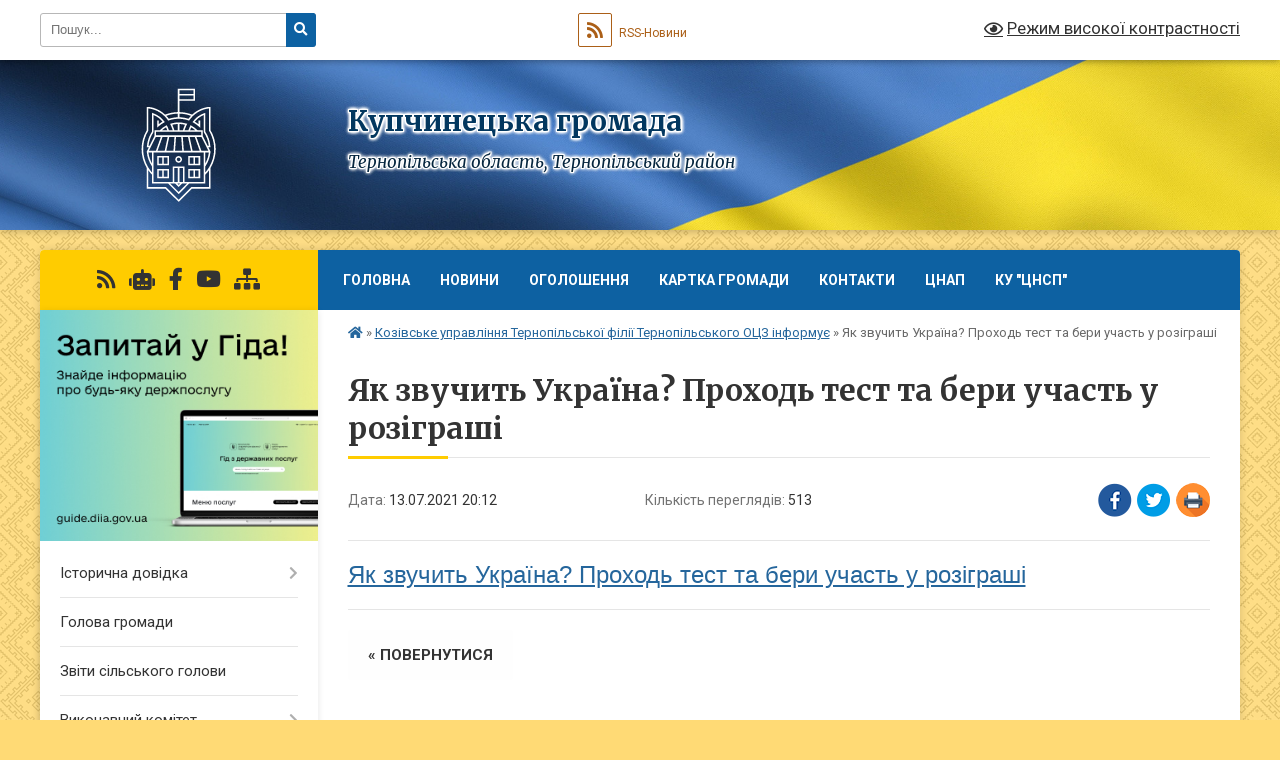

--- FILE ---
content_type: text/html; charset=UTF-8
request_url: https://kup.gov.ua/news/1626196605/
body_size: 15202
content:
<!DOCTYPE html>
<html lang="uk">
<head>
	<!--[if IE]><meta http-equiv="X-UA-Compatible" content="IE=edge"><![endif]-->
	<meta charset="utf-8">
	<meta name="viewport" content="width=device-width, initial-scale=1">
	<!--[if IE]><script>
		document.createElement('header');
		document.createElement('nav');
		document.createElement('main');
		document.createElement('section');
		document.createElement('article');
		document.createElement('aside');
		document.createElement('footer');
		document.createElement('figure');
		document.createElement('figcaption');
	</script><![endif]-->
	<title>Як звучить Україна? Проходь тест та бери участь у розіграші | Купчинецька громада</title>
	<meta name="description" content=". Як звучить Україна? Проходь тест та бери участь у розіграші">
	<meta name="keywords" content="Як, звучить, Україна?, Проходь, тест, та, бери, участь, у, розіграші, |, Купчинецька, громада">

	
		<meta property="og:image" content="https://rada.info/upload/gerb/kozovskiy-rayon.png">
	<meta property="og:image:width" content="145">
	<meta property="og:image:height" content="145">
			<meta property="og:title" content="Як звучить Україна? Проходь тест та бери участь у розіграші">
			<meta property="og:description" content="
Як звучить Україна? Проходь тест та бери участь у розіграші">
			<meta property="og:type" content="article">
	<meta property="og:url" content="https://kup.gov.ua/news/1626196605/">
		
		<link rel="apple-touch-icon" sizes="57x57" href="https://gromada.org.ua/apple-icon-57x57.png">
	<link rel="apple-touch-icon" sizes="60x60" href="https://gromada.org.ua/apple-icon-60x60.png">
	<link rel="apple-touch-icon" sizes="72x72" href="https://gromada.org.ua/apple-icon-72x72.png">
	<link rel="apple-touch-icon" sizes="76x76" href="https://gromada.org.ua/apple-icon-76x76.png">
	<link rel="apple-touch-icon" sizes="114x114" href="https://gromada.org.ua/apple-icon-114x114.png">
	<link rel="apple-touch-icon" sizes="120x120" href="https://gromada.org.ua/apple-icon-120x120.png">
	<link rel="apple-touch-icon" sizes="144x144" href="https://gromada.org.ua/apple-icon-144x144.png">
	<link rel="apple-touch-icon" sizes="152x152" href="https://gromada.org.ua/apple-icon-152x152.png">
	<link rel="apple-touch-icon" sizes="180x180" href="https://gromada.org.ua/apple-icon-180x180.png">
	<link rel="icon" type="image/png" sizes="192x192"  href="https://gromada.org.ua/android-icon-192x192.png">
	<link rel="icon" type="image/png" sizes="32x32" href="https://gromada.org.ua/favicon-32x32.png">
	<link rel="icon" type="image/png" sizes="96x96" href="https://gromada.org.ua/favicon-96x96.png">
	<link rel="icon" type="image/png" sizes="16x16" href="https://gromada.org.ua/favicon-16x16.png">
	<link rel="manifest" href="https://gromada.org.ua/manifest.json">
	<meta name="msapplication-TileColor" content="#ffffff">
	<meta name="msapplication-TileImage" content="https://gromada.org.ua/ms-icon-144x144.png">
	<meta name="theme-color" content="#ffffff">
	
	
		<meta name="robots" content="">
	
	<link rel="preconnect" href="https://fonts.googleapis.com">
	<link rel="preconnect" href="https://fonts.gstatic.com" crossorigin>
	<link href="https://fonts.googleapis.com/css?family=Merriweather:400i,700|Roboto:400,400i,700,700i&amp;subset=cyrillic-ext" rel="stylesheet">

    <link rel="preload" href="https://cdnjs.cloudflare.com/ajax/libs/font-awesome/5.9.0/css/all.min.css" as="style">
	<link rel="stylesheet" href="https://cdnjs.cloudflare.com/ajax/libs/font-awesome/5.9.0/css/all.min.css" integrity="sha512-q3eWabyZPc1XTCmF+8/LuE1ozpg5xxn7iO89yfSOd5/oKvyqLngoNGsx8jq92Y8eXJ/IRxQbEC+FGSYxtk2oiw==" crossorigin="anonymous" referrerpolicy="no-referrer" />
	
	
    <link rel="preload" href="//gromada.org.ua/themes/ukraine/css/styles_vip.css?v=3.38" as="style">
	<link rel="stylesheet" href="//gromada.org.ua/themes/ukraine/css/styles_vip.css?v=3.38">
	
	<link rel="stylesheet" href="//gromada.org.ua/themes/ukraine/css/48447/theme_vip.css?v=1769055949">
	
		<!--[if lt IE 9]>
	<script src="https://oss.maxcdn.com/html5shiv/3.7.2/html5shiv.min.js"></script>
	<script src="https://oss.maxcdn.com/respond/1.4.2/respond.min.js"></script>
	<![endif]-->
	<!--[if gte IE 9]>
	<style type="text/css">
		.gradient { filter: none; }
	</style>
	<![endif]-->

</head>
<body class="">

	<a href="#top_menu" class="skip-link link" aria-label="Перейти до головного меню (Alt+1)" accesskey="1">Перейти до головного меню (Alt+1)</a>
	<a href="#left_menu" class="skip-link link" aria-label="Перейти до бічного меню (Alt+2)" accesskey="2">Перейти до бічного меню (Alt+2)</a>
    <a href="#main_content" class="skip-link link" aria-label="Перейти до головного вмісту (Alt+3)" accesskey="3">Перейти до текстового вмісту (Alt+3)</a>

	

		<div id="all_screen">

						<section class="search_menu">
				<div class="wrap">
					<div class="row">
						<div class="grid-25 fl">
							<form action="https://kup.gov.ua/search/" class="search">
								<input type="text" name="q" value="" placeholder="Пошук..." aria-label="Введіть пошукову фразу" required>
								<button type="submit" name="search" value="y" aria-label="Натисніть, щоб здійснити пошук"><i class="fa fa-search"></i></button>
							</form>
							<a id="alt_version_eye" href="#" title="Режим високої контрастності" onclick="return set_special('7d13582d4c880ef18cbdc628cbf04ea4f806c54e');"><i class="far fa-eye"></i></a>
						</div>
						<div class="grid-75">
							<div class="row">
								<div class="grid-25" style="padding-top: 13px;">
									<div id="google_translate_element"></div>
								</div>
								<div class="grid-25" style="padding-top: 13px;">
									<a href="https://gromada.org.ua/rss/48447/" class="rss" title="RSS-стрічка"><span><i class="fa fa-rss"></i></span> RSS-Новини</a>
								</div>
								<div class="grid-50 alt_version_block">

									<div class="alt_version">
										<a href="#" class="set_special_version" onclick="return set_special('7d13582d4c880ef18cbdc628cbf04ea4f806c54e');"><i class="far fa-eye"></i> Режим високої контрастності</a>
									</div>

								</div>
								<div class="clearfix"></div>
							</div>
						</div>
						<div class="clearfix"></div>
					</div>
				</div>
			</section>
			
			<header>
				<div class="wrap">
					<div class="row">

						<div class="grid-25 logo fl">
							<a href="https://kup.gov.ua/" id="logo">
								<img class="svg" src="//gromada.org.ua/themes/ukraine/img/logo.svg" alt="Купчинецька - ">
							</a>
						</div>
						<div class="grid-75 title fr">
							<div class="slogan_1">Купчинецька громада</div>
							<div class="slogan_2">Тернопільська область, Тернопільський район</div>
						</div>
						<div class="clearfix"></div>

					</div>
					
										
				</div>
			</header>

			<div class="wrap">
				<section class="middle_block">

					<div class="row">
						<div class="grid-75 fr">
							<nav class="main_menu" id="top_menu">
								<ul>
																		<li class="">
										<a href="https://kup.gov.ua/main/">Головна</a>
																													</li>
																		<li class="">
										<a href="https://kup.gov.ua/news/">Новини</a>
																													</li>
																		<li class="">
										<a href="https://kup.gov.ua/ogoloshennya-16-44-04-22-03-2019/">Оголошення</a>
																													</li>
																		<li class="">
										<a href="https://kup.gov.ua/structure/">Картка громади</a>
																													</li>
																		<li class="">
										<a href="https://kup.gov.ua/feedback/">Контакти</a>
																													</li>
																		<li class=" has-sub">
										<a href="https://kup.gov.ua/cnap-10-29-27-12-07-2023/">ЦНАП</a>
																				<button onclick="return show_next_level(this);" aria-label="Показати підменю"></button>
																														<ul>
																						<li>
												<a href="https://kup.gov.ua/normativna-baza-diyalnosti-viddilu-cnap-11-18-53-11-04-2024/">Нормативна база діяльності  відділу ЦНАП</a>
																																			</li>
																						<li>
												<a href="https://kup.gov.ua/informaciya-dlya-vijskovosluzhbovciv-veteraniv-vijni-ta-chleniv-ih-rodin-07-21-32-07-03-2024/">Інформація для військовослужбовців, ветеранів війни та членів їх родин</a>
																																			</li>
																						<li>
												<a href="https://kup.gov.ua/kontaktna-informaciya-10-30-24-12-07-2023/">Графік прийому</a>
																																			</li>
																						<li>
												<a href="https://kup.gov.ua/dokumenti-cnap-10-31-01-12-07-2023/">Документи ЦНАП</a>
																																			</li>
																						<li class="has-sub">
												<a href="https://kup.gov.ua/perelik-poslug-cnap-10-31-29-12-07-2023/">Перелік послуг ЦНАП</a>
																								<button onclick="return show_next_level(this);" aria-label="Показати підменю"></button>
																																				<ul>
																										<li>
														<a href="https://kup.gov.ua/7-socialnij-zahist-08-47-11-05-10-2023/">7. Соціальний захист</a>
													</li>
																										<li>
														<a href="https://kup.gov.ua/1-derzhavna-reestraciya-aktiv-civilnogo-stanu-09-02-58-05-10-2023/">1. Державна реєстрація актів цивільного стану</a>
													</li>
																										<li>
														<a href="https://kup.gov.ua/2-reestraciya-miscya-prozhivannya-osobi-09-05-49-05-10-2023/">2. Реєстрація місця проживання особи</a>
													</li>
																										<li>
														<a href="https://kup.gov.ua/-09-12-26-05-10-2023/">.</a>
													</li>
																																						</ul>
																							</li>
																																</ul>
																			</li>
																		<li class=" has-sub">
										<a href="https://kup.gov.ua/ku-centr-nadannya-socialnih-poslug-kupchineckoi-silskoi-radi-12-17-44-01-04-2025/">КУ "ЦНСП"</a>
																				<button onclick="return show_next_level(this);" aria-label="Показати підменю"></button>
																														<ul>
																						<li>
												<a href="https://kup.gov.ua/normativnopravova-baza-diyalnosti-12-27-38-01-04-2025/">Нормативно-правова база діяльності</a>
																																			</li>
																						<li>
												<a href="https://kup.gov.ua/-12-27-57-01-04-2025/">Графік прийому</a>
																																			</li>
																						<li>
												<a href="https://kup.gov.ua/perelik-poslug-12-30-20-01-04-2025/">Перелік послуг</a>
																																			</li>
																																</ul>
																			</li>
																										</ul>

								<button class="menu-button" id="open-button" tabindex="-1"><i class="fas fa-bars"></i> Меню сайту</button>

							</nav>
							
							<div class="clearfix"></div>

														<section class="bread_crumbs">
								<div xmlns:v="http://rdf.data-vocabulary.org/#"><a href="https://kup.gov.ua/" title="Головна сторінка"><i class="fas fa-home"></i></a> &raquo; <a href="https://kup.gov.ua/kozivska-rajonna-filiya-ocz-informue-17-48-11-25-09-2019/" aria-current="page">Козівське управління Тернопільської філії Тернопільського ОЦЗ інформує</a>  &raquo; <span>Як звучить Україна? Проходь тест та бери участь у розіграші</span></div>
							</section>
							
							<main id="main_content">

																											<h1>Як звучить Україна? Проходь тест та бери участь у розіграші</h1>


<div class="row">
	<div class="grid-30 one_news_date">
		Дата: <span>13.07.2021 20:12</span>
	</div>
	<div class="grid-30 one_news_count">
		Кількість переглядів: <span>513</span>
	</div>
		<div class="grid-30 one_news_socials">
		<button class="social_share" data-type="fb" aria-label="Поширити у Фейсбук"><img src="//gromada.org.ua/themes/ukraine/img/share/fb.png" alt="Іконка Facebook"></button>
		<button class="social_share" data-type="tw" aria-label="Поширити в Tweitter"><img src="//gromada.org.ua/themes/ukraine/img/share/tw.png" alt="Іконка Twitter"></button>
		<button class="print_btn" onclick="window.print();" aria-label="Надрукувати статтю"><img src="//gromada.org.ua/themes/ukraine/img/share/print.png" alt="Значок принтера"></button>
	</div>
		<div class="clearfix"></div>
</div>

<hr>

<pre>
<a href="https://rada.info/upload/users_files/04395544/40e980e0c1f66bf04f66eec06c246984.doc" target="_blank"><span style="font-size:24px;"><span style="font-family:Arial,Helvetica,sans-serif;">Як звучить Україна? Проходь тест та бери участь у розіграші</span></span></a></pre>
<div class="clearfix"></div>

<hr>



<p><a href="https://kup.gov.ua/kozivska-rajonna-filiya-ocz-informue-17-48-11-25-09-2019/" class="btn btn-grey">&laquo; повернутися</a></p>																	
							</main>
						</div>
						<div class="grid-25 fl">

							<div class="project_name">
								<a href="https://gromada.org.ua/rss/48447/" rel="nofollow" target="_blank" title="RSS-стрічка новин сайту"><i class="fas fa-rss"></i></a>
																<a href="https://kup.gov.ua/feedback/#chat_bot" title="Наша громада в смартфоні"><i class="fas fa-robot"></i></a>
																																<a href="https://www.facebook.com/profile.php?id=100035752486241" rel="nofollow" target="_blank" title="Приєднуйтесь до нас у Facebook"><i class="fab fa-facebook-f"></i></a>								<a href="https://www.youtube.com/channel/UCxcAibmf8HRVgRfIinFq9Zg?view_as=subscriber" rel="nofollow" target="_blank" title="Наш Youtube-канал"><i class="fab fa-youtube"></i></a>																<a href="https://kup.gov.ua/sitemap/" title="Мапа сайту"><i class="fas fa-sitemap"></i></a>
							</div>
														<aside class="left_sidebar">
							
																<div class="diia_guide">
									<a href="https://guide.diia.gov.ua/" rel="nofollow" target="_blank" title="Посилання на Гіда з державних послуг"><img src="https://gromada.org.ua/upload/diia_guide.jpg" alt="Гід державних послуг"></a>
								</div>
								
																<nav class="sidebar_menu" id="left_menu">
									<ul>
																				<li class=" has-sub">
											<a href="https://kup.gov.ua/istorichna-dovidka-23-28-36-21-03-2019/">Історична довідка</a>
																						<button onclick="return show_next_level(this);" aria-label="Показати підменю"></button>
																																	<i class="fa fa-chevron-right"></i>
											<ul>
																								<li class="">
													<a href="https://kup.gov.ua/selo-kupchinci-10-51-40-22-03-2019/">Село Купчинці</a>
																																						</li>
																								<li class="">
													<a href="https://kup.gov.ua/selo-rosohovatec-10-52-21-22-03-2019/">Село Росохуватець</a>
																																						</li>
																								<li class="">
													<a href="https://kup.gov.ua/selo-dragomanivka-10-53-02-22-03-2019/">Село Драгоманівка</a>
																																						</li>
																								<li class="">
													<a href="https://kup.gov.ua/selo-yastrubove-10-54-40-22-03-2019/">Село Яструбове</a>
																																						</li>
																								<li class="">
													<a href="https://kup.gov.ua/selo-ishkiv-19-37-32-04-06-2019/">село Ішків</a>
																																						</li>
																								<li class="">
													<a href="https://kup.gov.ua/selo-denisiv-12-21-02-29-05-2019/">Село Денисів</a>
																																						</li>
																																			</ul>
																					</li>
																				<li class="">
											<a href="https://kup.gov.ua/golova-gromadi-23-10-57-21-03-2019/">Голова громади</a>
																																</li>
																				<li class="">
											<a href="https://kup.gov.ua/zviti-silskogo-golovi-12-16-14-16-06-2020/">Звіти сільського голови</a>
																																</li>
																				<li class=" has-sub">
											<a href="https://kup.gov.ua/vikonavchij-komitet-23-30-34-21-03-2019/">Виконавчий комітет</a>
																						<button onclick="return show_next_level(this);" aria-label="Показати підменю"></button>
																																	<i class="fa fa-chevron-right"></i>
											<ul>
																								<li class="">
													<a href="https://kup.gov.ua/zasidannya-vikonavchogo-komitetu-09-52-01-25-04-2019/">Засідання виконавчого комітету</a>
																																						</li>
																								<li class=" has-sub">
													<a href="https://kup.gov.ua/2019-rik-10-14-25-25-04-2019/">2019 рік</a>
																										<button onclick="return show_next_level(this);" aria-label="Показати підменю"></button>
																																							<i class="fa fa-chevron-right"></i>
													<ul>
																												<li><a href="https://kup.gov.ua/21-sichnya-2019-roku-19-00-12-04-05-2019/">21 січня 2019 року</a></li>
																												<li><a href="https://kup.gov.ua/25-sichnya-2019-roku-10-21-04-25-04-2019/">25 січня 2019 року</a></li>
																												<li><a href="https://kup.gov.ua/14-ljutogo-2019-roku-10-22-38-25-04-2019/">14 лютого 2019 року</a></li>
																												<li><a href="https://kup.gov.ua/14-bereznya-2019-roku-10-23-13-25-04-2019/">14 березня 2019 року</a></li>
																												<li><a href="https://kup.gov.ua/16-kvitnya-2019-roku-10-23-57-25-04-2019/">16 квітня 2019 року</a></li>
																																									</ul>
																									</li>
																								<li class=" has-sub">
													<a href="https://kup.gov.ua/2021-rik-16-47-37-05-08-2021/">2021 рік</a>
																										<button onclick="return show_next_level(this);" aria-label="Показати підменю"></button>
																																							<i class="fa fa-chevron-right"></i>
													<ul>
																												<li><a href="https://kup.gov.ua/24062021-17-29-14-05-08-2021/">24.06.2021</a></li>
																												<li><a href="https://kup.gov.ua/16072021-16-52-54-05-08-2021/">16.07.2021</a></li>
																																									</ul>
																									</li>
																																			</ul>
																					</li>
																				<li class=" has-sub">
											<a href="https://kup.gov.ua/starostinski-okrugi-11-11-33-14-03-2025/">Старостинські округи</a>
																						<button onclick="return show_next_level(this);" aria-label="Показати підменю"></button>
																																	<i class="fa fa-chevron-right"></i>
											<ul>
																								<li class="">
													<a href="https://kup.gov.ua/denisivskij-starostinskij-okrug-11-13-32-14-03-2025/">Денисівський старостинський округ</a>
																																						</li>
																								<li class="">
													<a href="https://kup.gov.ua/ishkivskij-starostinskij-okrug-11-15-08-14-03-2025/">Ішківський старостинський округ</a>
																																						</li>
																								<li class="">
													<a href="https://kup.gov.ua/yastrubivskij-starostinskij-okrug-11-16-26-14-03-2025/">Яструбівський старостинський округ</a>
																																						</li>
																																			</ul>
																					</li>
																				<li class="">
											<a href="https://kup.gov.ua/grafik-osobistogo-prijomu-gromadyan-11-44-43-25-03-2019/">Графік прийому</a>
																																</li>
																				<li class="">
											<a href="https://kup.gov.ua/zvernennya-gromadyan-16-44-23-22-03-2019/">Звернення громадян</a>
																																</li>
																				<li class="">
											<a href="https://kup.gov.ua/organizacijna-struktura-silskoi-radi-11-33-42-08-11-2024/">Організаційна структура сільської ради</a>
																																</li>
																				<li class=" has-sub">
											<a href="https://kup.gov.ua/vikonannya-bjudzhetu-silskoi-radi-15-40-48-08-05-2019/">Бюджет</a>
																						<button onclick="return show_next_level(this);" aria-label="Показати підменю"></button>
																																	<i class="fa fa-chevron-right"></i>
											<ul>
																								<li class="">
													<a href="https://kup.gov.ua/2019-rik-15-41-56-08-05-2019/">2019 рік</a>
																																						</li>
																								<li class="">
													<a href="https://kup.gov.ua/i-kvartal-2019-roku-15-42-32-08-05-2019/">І квартал 2019 року</a>
																																						</li>
																								<li class="">
													<a href="https://kup.gov.ua/5-misyaciv-2019-roku-10-24-00-11-06-2019/">5 місяців 2019 року</a>
																																						</li>
																								<li class="">
													<a href="https://kup.gov.ua/ii-kvartal-2019-roku-15-56-26-08-05-2019/">І півріччя 2019 року</a>
																																						</li>
																								<li class="">
													<a href="https://kup.gov.ua/9-misyaciv-2019-roku-15-10-55-25-03-2020/">9 місяців 2019 року</a>
																																						</li>
																								<li class="">
													<a href="https://kup.gov.ua/2021-rik-13-10-58-22-07-2021/">2021 рік</a>
																																						</li>
																								<li class="">
													<a href="https://kup.gov.ua/2022-rik-11-15-39-19-04-2023/">2022 рік</a>
																																						</li>
																								<li class="">
													<a href="https://kup.gov.ua/2024-rik-15-49-13-10-01-2024/">2024 рік</a>
																																						</li>
																																			</ul>
																					</li>
																				<li class="">
											<a href="https://kup.gov.ua/programa-socialnoekonomichnogo-rozvitku-silskoi-radi-10-56-12-11-06-2019/">Програма соціально-економічного розвитку сільської ради</a>
																																</li>
																				<li class="">
											<a href="https://kup.gov.ua/gromadski-sluhannya-16-43-56-24-05-2019/">Громадські слухання</a>
																																</li>
																				<li class=" has-sub">
											<a href="https://kup.gov.ua/docs/">Архів документів</a>
																						<button onclick="return show_next_level(this);" aria-label="Показати підменю"></button>
																																	<i class="fa fa-chevron-right"></i>
											<ul>
																								<li class="">
													<a href="https://kup.gov.ua/videozapisi-sesij-10-30-17-04-11-2024/">Відеозаписи сесій</a>
																																						</li>
																								<li class="">
													<a href="https://kup.gov.ua/rezultati-poimennogo-golosuvannya-10-31-46-04-11-2024/">Результати поіменного голосування</a>
																																						</li>
																																			</ul>
																					</li>
																				<li class=" has-sub">
											<a href="https://kup.gov.ua/rezultati-poimennogo-golosuvannya-11-49-37-24-12-2020/">Результати поіменного голосування</a>
																						<button onclick="return show_next_level(this);" aria-label="Показати підменю"></button>
																																	<i class="fa fa-chevron-right"></i>
											<ul>
																								<li class=" has-sub">
													<a href="https://kup.gov.ua/vosme-sklikannya-11-52-15-24-12-2020/">Восьме скликання</a>
																										<button onclick="return show_next_level(this);" aria-label="Показати підменю"></button>
																																							<i class="fa fa-chevron-right"></i>
													<ul>
																												<li><a href="https://kup.gov.ua/shosta-sesiya-13-12-00-11-05-2021/">шоста сесія</a></li>
																												<li><a href="https://kup.gov.ua/persha-sesiya-pershe-zasidannya-11-54-26-24-12-2020/">перша сесія, перше засідання</a></li>
																												<li><a href="https://kup.gov.ua/persha-sesiya-druge-zasidannya-12-29-15-28-01-2021/">перша сесія , друге засідання</a></li>
																																									</ul>
																									</li>
																																			</ul>
																					</li>
																				<li class="">
											<a href="https://kup.gov.ua/gumanitarnij-viddil-12-29-16-03-10-2019/">Гуманітарний відділ</a>
																																</li>
																				<li class="">
											<a href="https://kup.gov.ua/photo/">Фотогалерея</a>
																																</li>
																				<li class=" has-sub">
											<a href="https://kup.gov.ua/regulyatorna-politika-17-41-07-23-04-2019/">Регуляторна політика</a>
																						<button onclick="return show_next_level(this);" aria-label="Показати підменю"></button>
																																	<i class="fa fa-chevron-right"></i>
											<ul>
																								<li class="">
													<a href="https://kup.gov.ua/povidomlennya-pro-opriljudnennya-proektiv-regulyatornih-aktiv-17-43-18-23-04-2019/">Повідомлення про оприлюднення проектів регуляторних актів</a>
																																						</li>
																								<li class="">
													<a href="https://kup.gov.ua/proekti-regulyatornih-aktiv-17-46-22-23-04-2019/">Проекти регуляторних актів</a>
																																						</li>
																								<li class="">
													<a href="https://kup.gov.ua/analizi-regulyatornogo-vplivu-do-proektiv-rishen-18-11-46-23-04-2019/">Аналізи регуляторного впливу до проектів рішень</a>
																																						</li>
																								<li class="">
													<a href="https://kup.gov.ua/pro-zahodi-schodo-realizacii-regulyatornoi-politiki-na-2019-rik-12-32-14-24-04-2019/">Планування регуляторної діяльності</a>
																																						</li>
																								<li class="">
													<a href="https://kup.gov.ua/pro-rozglyad-regulyatornogo-vplivu-proektiv-rishen-12-43-36-24-04-2019/">Про розгляд регуляторного впливу проектів рішень</a>
																																						</li>
																								<li class="">
													<a href="https://kup.gov.ua/ekspertni-visnovki-15-42-30-15-04-2021/">експертні висновки</a>
																																						</li>
																								<li class="">
													<a href="https://kup.gov.ua/ekspertni-visnovki-15-42-32-15-04-2021/">Прийняті регуляторні акти</a>
																																						</li>
																																			</ul>
																					</li>
																				<li class=" has-sub">
											<a href="https://kup.gov.ua/vakansii-17-58-50-24-05-2019/">Вакансії</a>
																						<button onclick="return show_next_level(this);" aria-label="Показати підменю"></button>
																																	<i class="fa fa-chevron-right"></i>
											<ul>
																								<li class="">
													<a href="https://kup.gov.ua/24052019-roku-ogoloshennya-konkursu-na-zamischennya-vakantnih-posad-posadovih-osib-miscevogo-samovryaduvannya-18-02-54-24-05-2019/">24.05.2019 року . Оголошення конкурсу на заміщення вакантних посад посадових осіб місцевого самоврядування</a>
																																						</li>
																																			</ul>
																					</li>
																				<li class="">
											<a href="https://kup.gov.ua/berezhanska-okruzhna-prokuratura-informue-21-12-14-11-05-2021/">Бережанська окружна прокуратура інформує</a>
																																</li>
																				<li class=" has-sub">
											<a href="https://kup.gov.ua/vse-pro-subsidii-12-17-48-01-11-2019/">Все про субсидії та соціальні допомоги</a>
																						<button onclick="return show_next_level(this);" aria-label="Показати підменю"></button>
																																	<i class="fa fa-chevron-right"></i>
											<ul>
																								<li class="">
													<a href="https://kup.gov.ua/vse-pro-subsidii-postav-pitannya-–-otrimaj-vidpovid-12-20-46-01-11-2019/">«Все про субсидії: постав питання – отримай відповідь»</a>
																																						</li>
																								<li class="">
													<a href="https://kup.gov.ua/do-uvagi-otrimuvachiv-socialnoi-dopomogi-10-57-11-16-04-2020/">До уваги отримувачів соціальної допомоги</a>
																																						</li>
																																			</ul>
																					</li>
																				<li class="">
											<a href="https://kup.gov.ua/do-vidoma-platnikiv-podatkiv-kupchineckoi-otg-14-47-52-16-01-2020/">До відома платників податків  Купчинецької ОТГ :</a>
																																</li>
																				<li class="">
											<a href="https://kup.gov.ua/proekti-scho-realizujutsya-za-koshti-infrastrukturnoi-subvencii-18-20-40-17-12-2019/">Проекти , що реалізуються за кошти інфраструктурної субвенції</a>
																																</li>
																				<li class="">
											<a href="https://kup.gov.ua/kozivske-viddilennya-policii-informue-16-15-22-07-02-2020/">Козівське відділення поліції інформує</a>
																																</li>
																				<li class="active">
											<a href="https://kup.gov.ua/kozivska-rajonna-filiya-ocz-informue-17-48-11-25-09-2019/">Козівське управління Тернопільської філії Тернопільського ОЦЗ інформує</a>
																																</li>
																				<li class="">
											<a href="https://kup.gov.ua/spivrobitnictvo-teritorialnih-gromad-11-16-40-12-12-2019/">Співробітництво територіальних громад</a>
																																</li>
																				<li class=" has-sub">
											<a href="https://kup.gov.ua/socialna-sluzhba-sim’i-ditej-ta-molodi-informue-10-20-31-12-02-2020/">Служба в справах дітей інформує</a>
																						<button onclick="return show_next_level(this);" aria-label="Показати підменю"></button>
																																	<i class="fa fa-chevron-right"></i>
											<ul>
																								<li class="">
													<a href="https://kup.gov.ua/grafik-roboti-ta-prijomu-gromadyan-07-27-08-24-04-2024/">Графік роботи та прийому громадян</a>
																																						</li>
																								<li class="">
													<a href="https://kup.gov.ua/polozhennya-pro-sluzhbu-u-spravah-ditej-07-46-21-24-04-2024/">Положення про службу у справах дітей</a>
																																						</li>
																								<li class=" has-sub">
													<a href="https://kup.gov.ua/poslugi-dlya-gromadyan-07-50-50-24-04-2024/">Послуги для громадян</a>
																										<button onclick="return show_next_level(this);" aria-label="Показати підменю"></button>
																																							<i class="fa fa-chevron-right"></i>
													<ul>
																												<li><a href="https://kup.gov.ua/vstanovlennya-statusu-ditinisiroti-abo-ditini-pozbavlenoi-batkivskogo-pikluvannya-07-58-46-24-04-2024/">Встановлення статусу дитини-сироти або дитини, позбавленої батьківського піклування</a></li>
																												<li><a href="https://kup.gov.ua/posluga-rannogo-vtruchannya-dopomoga-rodinam-u-schodennih-potrebah-rozvitku-ditini-16-35-36-24-09-2025/">Послуга раннього втручання: допомога родинам у щоденних потребах розвитку дитини</a></li>
																																									</ul>
																									</li>
																																			</ul>
																					</li>
																				<li class="">
											<a href="https://kup.gov.ua/golovne-upravlinnya-derzhgeokadastru-u-ternopilskij-oblasti-informue-10-14-38-05-11-2019/">Головне управління Держгеокадастру у Тернопільській області інформує</a>
																																</li>
																				<li class=" has-sub">
											<a href="https://kup.gov.ua/dostup-do-publichnoi-informacii-06-29-27-04-12-2020/">Доступ до публічної інформації</a>
																						<button onclick="return show_next_level(this);" aria-label="Показати підменю"></button>
																																	<i class="fa fa-chevron-right"></i>
											<ul>
																								<li class="">
													<a href="https://kup.gov.ua/formi-dlya-podannya-informacijnogo-zapitu-14-27-35-08-11-2024/">Форми для подання інформаційного запиту</a>
																																						</li>
																								<li class="">
													<a href="https://kup.gov.ua/zviti-schodo-zadovolennya-zapitiv-na-publichnu-informaciju-16-34-26-12-11-2024/">Звіти щодо задоволення запитів на публічну інформацію</a>
																																						</li>
																								<li class="">
													<a href="https://kup.gov.ua/mehanizmi-chi-proceduri-za-dopomogoju-yakih-gromadskist-mozhe-predstavlyati-svoi-interesi-abo-v-inshij-sposib-vplivati-na-realizaciju-povnov-09-33-21-06-12-2024/">Механізми чи процедури, за допомогою яких громадськість може представляти свої інтереси або в інший спосіб впливати на реалізацію повноважень розпорядника інформації</a>
																																						</li>
																								<li class="">
													<a href="https://kup.gov.ua/informaciya-pro-diyalnist-silskoi-radi-yak-subekta-vladnih-povnovazhen-18-19-32-09-12-2024/">Інформація про діяльність сільської ради як суб'єкта владних повноважень</a>
																																						</li>
																								<li class="">
													<a href="https://kup.gov.ua/reestr-naboriv-vidkritih-danih-04-21-26-13-12-2024/">Реєстр наборів відкритих даних</a>
																																						</li>
																								<li class="">
													<a href="https://kup.gov.ua/zahist-personalnih-danih-14-13-05-28-07-2025/">Захист персональних даних</a>
																																						</li>
																																			</ul>
																					</li>
																				<li class="">
											<a href="https://kup.gov.ua/miscevi-vibori-25-zhovtnya-2020-roku-17-55-28-27-08-2020/">місцеві вибори 25 жовтня 2020 року</a>
																																</li>
																				<li class="">
											<a href="https://kup.gov.ua/ochischennya-vladi-12-36-07-15-12-2020/">Очищення влади</a>
																																</li>
																				<li class="">
											<a href="https://kup.gov.ua/golovne-upravlinnya-pensijnogo-fondu-ukraini-v-ternopilskij-oblasti-informue-18-59-03-10-02-2021/">Головне управління Пенсійного фонду України в Тернопільській області інформує</a>
																																</li>
																				<li class="">
											<a href="https://kup.gov.ua/protidiya-torgivli-ljudmi-10-33-17-07-04-2021/">Протидія торгівлі людьми та домашньому насильству</a>
																																</li>
																				<li class=" has-sub">
											<a href="https://kup.gov.ua/nadannya-subsidij-ta-socialnih-dopomog-01-05-36-01-04-2021/">Надання адміністративних послуг</a>
																						<button onclick="return show_next_level(this);" aria-label="Показати підменю"></button>
																																	<i class="fa fa-chevron-right"></i>
											<ul>
																								<li class="">
													<a href="https://kup.gov.ua/perelik-administrativnih-poslug-scho-nadajutsya-07-08-03-28-09-2022/">Перелік адміністративних послуг, що надаються</a>
																																						</li>
																								<li class="">
													<a href="https://kup.gov.ua/nadannya-subsidij-ta-socialnih-dopomog-07-09-46-28-09-2022/">Надання субсидій та соціальних допомог</a>
																																						</li>
																								<li class="">
													<a href="https://kup.gov.ua/informacijni-kartki-nadannya-administrativnih-poslug-07-15-56-28-09-2022/">Інформаційні картки надання адміністративних послуг</a>
																																						</li>
																																			</ul>
																					</li>
																				<li class="">
											<a href="https://kup.gov.ua/ministerstvo-cifrovoi-transformacii-ukraini-informue-02-16-30-20-01-2021/">Міністерство цифрової трансформації України інформує</a>
																																</li>
																				<li class="">
											<a href="https://kup.gov.ua/komunalne-pidpriemstvo-kupchinci-18-21-00-24-02-2021/">Комунальне підприємство "Купчинці"</a>
																																</li>
																				<li class="">
											<a href="https://kup.gov.ua/adresnij-reestr-21-28-27-25-11-2021/">Адресний реєстр</a>
																																</li>
																				<li class=" has-sub">
											<a href="https://kup.gov.ua/kolektivni-dogovori-16-21-51-27-10-2021/">Колективні договори</a>
																						<button onclick="return show_next_level(this);" aria-label="Показати підменю"></button>
																																	<i class="fa fa-chevron-right"></i>
											<ul>
																								<li class="">
													<a href="https://kup.gov.ua/normativnopravova-baza-16-22-25-27-10-2021/">Нормативно-правова база</a>
																																						</li>
																								<li class=" has-sub">
													<a href="https://kup.gov.ua/reestr-galuzevih-mizhgaluzevih-teritorialnih-ugod-kolektivnih-dogovoriv-zmin-i-dopovnen-do-nih-16-31-30-27-10-2021/">Реєстр галузевих (міжгалузевих), територіальних угод, колективних договорів, змін і доповнень до них</a>
																										<button onclick="return show_next_level(this);" aria-label="Показати підменю"></button>
																																							<i class="fa fa-chevron-right"></i>
													<ul>
																												<li><a href="https://kup.gov.ua/2025-rik-15-48-21-09-02-2025/">2025 рік</a></li>
																												<li><a href="https://kup.gov.ua/2023-rik-15-59-40-09-02-2025/">2023 рік</a></li>
																												<li><a href="https://kup.gov.ua/2022-rik-16-02-47-09-02-2025/">2022 рік</a></li>
																												<li><a href="https://kup.gov.ua/2021-rik-16-03-32-09-02-2025/">2021 рік</a></li>
																																									</ul>
																									</li>
																																			</ul>
																					</li>
																				<li class=" has-sub">
											<a href="https://kup.gov.ua/ministerstvo-socialnoi-politiki-ukraini-informue-23-16-17-21-06-2021/">Міністерство соціальної політики України інформує</a>
																						<button onclick="return show_next_level(this);" aria-label="Показати підменю"></button>
																																	<i class="fa fa-chevron-right"></i>
											<ul>
																								<li class="">
													<a href="https://kup.gov.ua/berezhanske-viddilennya-uvd-fssu-v-ternopilskij-oblasti-16-24-51-02-05-2019/">.</a>
																																						</li>
																																			</ul>
																					</li>
																				<li class="">
											<a href="https://kup.gov.ua/e-konsultaciya-14-12-37-20-02-2023/">E - консультація</a>
																																</li>
																				<li class="">
											<a href="https://kup.gov.ua/evropejska-ta-evroatlantichna-integraciya-ukraini-16-16-59-14-12-2023/">Європейська та Євроатлантична інтеграція України</a>
																																</li>
																				<li class="">
											<a href="https://kup.gov.ua/upravlinnya-dezhpraci-u-ternopilskij-oblasti-informue-13-09-47-15-07-2022/">Управління дежпраці у Тернопільській області інформує</a>
																																</li>
																				<li class=" has-sub">
											<a href="https://kup.gov.ua/civilnij-zahist-naselennya-10-48-19-03-02-2022/">Цивільний захист населення</a>
																						<button onclick="return show_next_level(this);" aria-label="Показати підменю"></button>
																																	<i class="fa fa-chevron-right"></i>
											<ul>
																								<li class=" has-sub">
													<a href="https://kup.gov.ua/navchannya-naselennya-diyam-u-ns-11-53-48-23-06-2022/">Навчання населення діям у НС</a>
																										<button onclick="return show_next_level(this);" aria-label="Показати підменю"></button>
																																							<i class="fa fa-chevron-right"></i>
													<ul>
																												<li><a href="https://kup.gov.ua/konsultacijni-punkti-pitan-cz-misce-ih-roztashuvannya-11-54-12-23-06-2022/">Консультаційні пункти питань ЦЗ, місце їх розташування</a></li>
																												<li><a href="https://kup.gov.ua/pamyatki-bukleti-rekomendacii-12-02-37-23-06-2022/">Пам'ятки, буклети, рекомендації</a></li>
																																									</ul>
																									</li>
																								<li class=" has-sub">
													<a href="https://kup.gov.ua/zahisni-sporudi-14-29-16-23-06-2022/">Захисні споруди</a>
																										<button onclick="return show_next_level(this);" aria-label="Показати підменю"></button>
																																							<i class="fa fa-chevron-right"></i>
													<ul>
																												<li><a href="https://kup.gov.ua/informaciya-pro-zahisni-sporudi-14-30-30-23-06-2022/">Інформація про захисні споруди</a></li>
																												<li><a href="https://kup.gov.ua/karta-zahisnih-sporud-abo-misce-roztashuvannya-ukrittiv-14-41-56-23-06-2022/">Карта захисних споруд або місце розташування укриттів</a></li>
																																									</ul>
																									</li>
																								<li class="">
													<a href="https://kup.gov.ua/bezpeka-zhittediyalnosti-v-osviti-15-12-59-23-06-2022/">Безпека життєдіяльності в освіті</a>
																																						</li>
																								<li class=" has-sub">
													<a href="https://kup.gov.ua/opovischennya-ta-informuvannya-naselennya-17-00-03-07-12-2023/">Оповіщення та інформування населення</a>
																										<button onclick="return show_next_level(this);" aria-label="Показати підменю"></button>
																																							<i class="fa fa-chevron-right"></i>
													<ul>
																												<li><a href="https://kup.gov.ua/organizaciya-opovischennya-naselennya-17-01-41-07-12-2023/">Організація оповіщення населення</a></li>
																												<li><a href="https://kup.gov.ua/signali-opovischennya-17-04-10-07-12-2023/">Сигнали оповіщення</a></li>
																																									</ul>
																									</li>
																								<li class=" has-sub">
													<a href="https://kup.gov.ua/evakuaciya-17-56-04-07-12-2023/">евакуація</a>
																										<button onclick="return show_next_level(this);" aria-label="Показати підменю"></button>
																																							<i class="fa fa-chevron-right"></i>
													<ul>
																												<li><a href="https://kup.gov.ua/informaciya-pro-evakuaciju-naselennya-18-02-21-07-12-2023/">Інформація про евакуацію населення</a></li>
																												<li><a href="https://kup.gov.ua/zbirni-punkti-evakuacii-18-08-00-07-12-2023/">Збірні пункти евакуації</a></li>
																																									</ul>
																									</li>
																								<li class="">
													<a href="https://kup.gov.ua/misceva-komisiya-z-pitan-teb-ta-ns-18-12-49-07-12-2023/">Місцева комісія з питань ТЕБ та НС</a>
																																						</li>
																																			</ul>
																					</li>
																				<li class="">
											<a href="https://kup.gov.ua/ternopilskij-rajonnij-sektor-№-6-filii-derzhavnoi-ustanovi-centr-probacii-v-ternopilskij-oblasti-informue-10-16-58-10-06-2025/">Тернопільський районний сектор № 6 філії Державної установи "Центр пробації" в Тернопільській області інформує</a>
																																</li>
																				<li class=" has-sub">
											<a href="https://kup.gov.ua/informaciya-dlya-vnutrishno-peremischenih-osib-14-58-04-11-03-2025/">Інформація для внутрішньо переміщених осіб</a>
																						<button onclick="return show_next_level(this);" aria-label="Показати підменю"></button>
																																	<i class="fa fa-chevron-right"></i>
											<ul>
																								<li class="">
													<a href="https://kup.gov.ua/rada-z-pitan-vpo-14-59-16-11-03-2025/">Рада з питань ВПО</a>
																																						</li>
																								<li class="">
													<a href="https://kup.gov.ua/informacijni-materiali-15-00-43-11-03-2025/">Інформаційні матеріали</a>
																																						</li>
																																			</ul>
																					</li>
																				<li class=" has-sub">
											<a href="https://kup.gov.ua/derzhavni-strukturi-informujut-22-36-02-08-08-2022/">Державні структури інформують :</a>
																						<button onclick="return show_next_level(this);" aria-label="Показати підменю"></button>
																																	<i class="fa fa-chevron-right"></i>
											<ul>
																								<li class=" has-sub">
													<a href="https://kup.gov.ua/fond-socialnogo-strahuvannya-informue-10-36-39-01-09-2022/">Фонд соціального страхування інформує</a>
																										<button onclick="return show_next_level(this);" aria-label="Показати підменю"></button>
																																							<i class="fa fa-chevron-right"></i>
													<ul>
																												<li><a href="https://kup.gov.ua/golovne-upravlinnya-derzhprodspozhivsluzhbi-v-ternopilskij-oblasti-informue-10-35-44-17-08-2023/">Головне управління держпродспоживслужби в Тернопільській області інформує</a></li>
																																									</ul>
																									</li>
																								<li class="">
													<a href="https://kup.gov.ua/gu-dps-u-ternopilskij-oblasti-informue-10-40-13-01-09-2022/">ГУ ДПС у Тернопільській області інформує</a>
																																						</li>
																								<li class="">
													<a href="https://kup.gov.ua/golovne-upravlinnya-derzhprodspozhivsluzhbi-v-ternopilskij-oblasti-informue-10-41-35-17-08-2023/">Головне управління держпродспоживслужби в Тернопільській області інформує</a>
																																						</li>
																								<li class="">
													<a href="https://kup.gov.ua/ternopilskij-ocfzn-sport-dlya-vsih-10-41-48-19-08-2022/">Тернопільський обласний центр фізичного здоров'я населення "Спорт для всіх"</a>
																																						</li>
																								<li class="">
													<a href="https://kup.gov.ua/upravlinnya-sluzhbi-bezpeki-ukraini-v-ternopilskij-oblasti-12-47-44-19-08-2022/">Управління Служби Безпеки України в Тернопільській області</a>
																																						</li>
																								<li class="">
													<a href="https://kup.gov.ua/ministerstvo-justicii-ukraini-22-38-41-08-08-2022/">Міністерство юстиції України</a>
																																						</li>
																								<li class="">
													<a href="https://kup.gov.ua/ternopilskij-rajonnij-sektor-№-3-filii-derzhavnoi-ustanovi-centr-probacii-v-ternopilskij-oblasti-22-41-18-08-08-2022/">Тернопільський районний сектор № 6 філії Державної установи "Центр пробації" в Тернопільській області</a>
																																						</li>
																								<li class="">
													<a href="https://kup.gov.ua/kozivske-rajonne-bjuro-pravovoi-dopomogi-22-49-45-08-08-2022/">Козівське районне бюро правової допомоги</a>
																																						</li>
																																			</ul>
																					</li>
																				<li class="">
											<a href="https://kup.gov.ua/komisiya-z-pitan-teb-ta-ns-pri-vikonkomi-silskoi-radi-08-43-08-27-08-2022/">комісія з питань ТЕБ та НС при виконкомі сільської ради</a>
																																</li>
																				<li class="">
											<a href="https://kup.gov.ua/upravlinnya-zahidnogo-ofisu-derzhauditsluzhbi-v-ternopilskij-oblasti-informue-17-52-53-17-04-2023/">Управління Західного офісу Держаудитслужби в Тернопільській області інформує</a>
																																</li>
																				<li class="">
											<a href="https://kup.gov.ua/gid-z-derzhavnih-poslug-09-33-54-01-02-2022/">Гід з державних послуг інформує</a>
																																</li>
																				<li class="">
											<a href="https://kup.gov.ua/konsultacijnij-centr-upovnovazhenogo-verhovnoi-radi-ukraini-z-prav-ljudini-17-07-12-22-08-2023/">Консультаційний центр Уповноваженого Верховної Ради України з прав людини</a>
																																</li>
																													</ul>
								</nav>

																	<div class="petition_block">

	<div class="petition_title">Публічні закупівлі</div>

	
		<p><a href="https://kup.gov.ua/openbudget/" title="Відкритий бюджет - структура річного бюджету громади"><img src="//gromada.org.ua/themes/ukraine/img/openbudget_logo.png?v=2025" alt="OpenBudget - логотип"></a></p>
	
	
</div>								
																	<div class="petition_block">
	
	<div class="petition_title">Особистий кабінет користувача</div>

		<div class="alert alert-warning">
		Ви не авторизовані. Для того, щоб мати змогу створювати або підтримувати петиції<br>
		<a href="#auth_petition" class="open-popup add_petition btn btn-yellow btn-small btn-block" style="margin-top: 10px;"><i class="fa fa-user"></i> авторизуйтесь</a>
	</div>
		
			<div class="petition_title">Система петицій</div>
		
					<div class="none_petition">Немає петицій, за які можна голосувати</div>
						
		
	
</div>
								
								
																	<div class="appeals_block">

	
				<div class="appeals_title">Посадові особи</div>

				<div class="one_sidebar_person">
			<div class="row">
				<div class="grid-30">
					<div class="img"><a href="https://kup.gov.ua/persons/861/"><img src="https://rada.info/upload/users_files/nodeputat.jpg" alt="Ігор КРАЇНСЬКИЙ - Купчинецький сільський голова"></a></div>
				</div>
				<div class="grid-70">
					<div class="title">
						<strong>Ігор КРАЇНСЬКИЙ</strong><br>
						<small>Купчинецький сільський голова</small>
					</div>
					<a href="#add_appeal" data-id="861" class="open-popup add_appeal"><i class="fab fa-telegram-plane"></i> Написати звернення</a>
				</div>
				<div class="clearfix"></div>
			</div>
					</div>
		
						
				<div class="alert alert-info">
			<a href="#auth_person" class="alert-link open-popup"><i class="fas fa-unlock-alt"></i> Кабінет посадової особи</a>
		</div>
			
	
</div>								
								
																<div id="banner_block">

									<p>&nbsp;</p>

<p>&nbsp; &nbsp; &nbsp; &nbsp; &nbsp; &nbsp; &nbsp; &nbsp; &nbsp; &nbsp; &nbsp; &nbsp;&nbsp;<a rel="nofollow" href="https://te.dsp.gov.ua/"><img alt="Управління Держпраці у Тернопільській області" src="https://te.dsp.gov.ua/wp-content/themes/dsp/assets/img/dsp-gerb.png" /></a></p>

<p><span style="font-family:Arial,Helvetica,sans-serif;"><span style="font-size:14px;"><strong>УПРАВЛІННЯ ДЕРЖПРАЦІ&nbsp;&nbsp;</strong></span></span><span style="font-family:Arial,Helvetica,sans-serif;"><span style="font-size:14px;"><strong>В ТЕРНОПІЛЬСЬКІЙ ОБЛАСТІ</strong></span></span></p>

<p><span style="font-family:Arial,Helvetica,sans-serif;"><span style="font-size:14px;"><strong><a rel="nofollow" href="https://consult.e-dem.ua/" target="_blank"><img alt="Фото без опису" src="https://rada.info/upload/users_files/14029197/d0dbfb33a4b70bec29d99e6d97d6a02f.jpg" style="width: 200px; height: 56px;" /></a></strong></span></span></p>

<p><span style="font-family:Arial,Helvetica,sans-serif;"><span style="font-size:14px;"><strong><a rel="nofollow" href="https://budget.e-dem.ua/" target="_blank"><img alt="Фото без опису" src="https://rada.info/upload/users_files/04395544/c9c5c79cd872e04298d35cab8c085cb0.png" style="width: 200px; height: 67px;" /></a></strong></span></span></p>

<p><span style="font-family:Arial,Helvetica,sans-serif;"><span style="font-size:14px;"><strong><a rel="nofollow" href="https://legalaid.gov.ua/" target="_blank"><img alt="Фото без опису" src="https://rada.info/upload/users_files/04395544/9e56214187d52d599f3d6eacf97618ea.jpg" style="width: 709px; height: 418px;" /></a></strong></span></span></p>

<p><a rel="nofollow" href="https://howareu.com/" target="_blank"><img alt="Фото без опису" src="https://rada.info/upload/users_files/04395544/9fc821e6b637c48a4f25f6825698a196.jpg" style="width: 500px; height: 375px;" /></a></p>
									<div class="clearfix"></div>

									
									<div class="clearfix"></div>

								</div>
								
							</aside>
						</div>
						<div class="clearfix"></div>
					</div>

					
				</section>

			</div>

			<section class="footer_block">
				<div class="mountains">
				<div class="wrap">
					<div class="other_projects">
						<a href="https://gromada.org.ua/" target="_blank" rel="nofollow"><img src="https://rada.info/upload/footer_banner/b_gromada_new.png" alt="Веб-сайти для громад України - GROMADA.ORG.UA"></a>
						<a href="https://rda.org.ua/" target="_blank" rel="nofollow"><img src="https://rada.info/upload/footer_banner/b_rda_new.png" alt="Веб-сайти для районних державних адміністрацій України - RDA.ORG.UA"></a>
						<a href="https://rayrada.org.ua/" target="_blank" rel="nofollow"><img src="https://rada.info/upload/footer_banner/b_rayrada_new.png" alt="Веб-сайти для районних рад України - RAYRADA.ORG.UA"></a>
						<a href="https://osv.org.ua/" target="_blank" rel="nofollow"><img src="https://rada.info/upload/footer_banner/b_osvita_new.png?v=1" alt="Веб-сайти для відділів освіти та освітніх закладів - OSV.ORG.UA"></a>
						<a href="https://gromada.online/" target="_blank" rel="nofollow"><img src="https://rada.info/upload/footer_banner/b_other_new.png" alt="Розробка офіційних сайтів державним організаціям"></a>
					</div>
					<div class="under_footer">
						Купчинецька громада - 2019-2026 &copy; Весь контент доступний за ліцензією <a href="https://creativecommons.org/licenses/by/4.0/deed.uk" target="_blank" rel="nofollow">Creative Commons Attribution 4.0 International License</a>, якщо не зазначено інше.
					</div>
				</div>
				</div>
			</section>

			<footer>
				<div class="wrap">
					<div class="row">
						<div class="grid-25 socials">
							<a href="https://gromada.org.ua/rss/48447/" rel="nofollow" target="_blank" title="RSS-стрічка"><i class="fas fa-rss"></i></a>							
														<a href="https://kup.gov.ua/feedback/#chat_bot" title="Наша громада в смартфоні"><i class="fas fa-robot"></i></a>
														<i class="fab fa-twitter"></i>							<i class="fab fa-instagram"></i>							<a href="https://www.facebook.com/profile.php?id=100035752486241" rel="nofollow" target="_blank" title="Ми у Фейсбук"><i class="fab fa-facebook-f"></i></a>							<a href="https://www.youtube.com/channel/UCxcAibmf8HRVgRfIinFq9Zg?view_as=subscriber" rel="nofollow" target="_blank" title="Канал на Youtube"><i class="fab fa-youtube"></i></a>							<i class="fab fa-telegram"></i>						</div>
						<div class="grid-25 admin_auth_block">
														<a href="#auth_block" class="open-popup"><i class="fa fa-lock"></i> Вхід для <u>адміністратора</u></a>
													</div>
						<div class="grid-25">
							<div class="school_ban">
								<div class="row">
									<div class="grid-50" style="text-align: right;"><a href="https://gromada.org.ua/" target="_blank" rel="nofollow"><img src="//gromada.org.ua/gromada_orgua_88x31.png" alt="Gromada.org.ua - веб сайти діючих громад України"></a></div>
									<div class="grid-50 last"><a href="#get_gromada_ban" class="open-popup get_gromada_ban">Показати код для<br><u>вставки на сайт</u></a></div>
									<div class="clearfix"></div>
								</div>
							</div>
						</div>
						<div class="grid-25 developers">
							Розробка порталу: <br>
							<a href="https://vlada.ua/propozytsiyi/propozitsiya-gromadam/" target="_blank">&laquo;Vlada.ua&raquo;&trade;</a>
						</div>
						<div class="clearfix"></div>
					</div>
				</div>
			</footer>

		</div>





<script type="text/javascript" src="//gromada.org.ua/themes/ukraine/js/jquery-3.6.0.min.js"></script>
<script type="text/javascript" src="//gromada.org.ua/themes/ukraine/js/jquery-migrate-3.3.2.min.js"></script>
<script type="text/javascript" src="//gromada.org.ua/themes/ukraine/js/flickity.pkgd.min.js"></script>
<script type="text/javascript" src="//gromada.org.ua/themes/ukraine/js/flickity-imagesloaded.js"></script>
<script type="text/javascript">
	$(document).ready(function(){
		$(".main-carousel .carousel-cell.not_first").css("display", "block");
	});
</script>
<script type="text/javascript" src="//gromada.org.ua/themes/ukraine/js/icheck.min.js"></script>
<script type="text/javascript" src="//gromada.org.ua/themes/ukraine/js/superfish.min.js?v=2"></script>



<script type="text/javascript" src="//gromada.org.ua/themes/ukraine/js/functions_unpack.js?v=2.34"></script>
<script type="text/javascript" src="//gromada.org.ua/themes/ukraine/js/hoverIntent.js"></script>
<script type="text/javascript" src="//gromada.org.ua/themes/ukraine/js/jquery.magnific-popup.min.js"></script>
<script type="text/javascript" src="//gromada.org.ua/themes/ukraine/js/jquery.mask.min.js"></script>


	

<script type="text/javascript" src="//translate.google.com/translate_a/element.js?cb=googleTranslateElementInit"></script>
<script type="text/javascript">
	function googleTranslateElementInit() {
		new google.translate.TranslateElement({
			pageLanguage: 'uk',
			includedLanguages: 'de,en,es,fr,pl,hu,bg,ro,da,lt',
			layout: google.translate.TranslateElement.InlineLayout.SIMPLE,
			gaTrack: true,
			gaId: 'UA-71656986-1'
		}, 'google_translate_element');
	}
</script>

<script>
  (function(i,s,o,g,r,a,m){i["GoogleAnalyticsObject"]=r;i[r]=i[r]||function(){
  (i[r].q=i[r].q||[]).push(arguments)},i[r].l=1*new Date();a=s.createElement(o),
  m=s.getElementsByTagName(o)[0];a.async=1;a.src=g;m.parentNode.insertBefore(a,m)
  })(window,document,"script","//www.google-analytics.com/analytics.js","ga");

  ga("create", "UA-71656986-1", "auto");
  ga("send", "pageview");

</script>

<script async
src="https://www.googletagmanager.com/gtag/js?id=UA-71656986-2"></script>
<script>
   window.dataLayer = window.dataLayer || [];
   function gtag(){dataLayer.push(arguments);}
   gtag("js", new Date());

   gtag("config", "UA-71656986-2");
</script>




<div style="display: none;">
								<div id="get_gromada_ban" class="dialog-popup s">
    <h4>Код для вставки на сайт</h4>
    <div class="form-group">
        <img src="//gromada.org.ua/gromada_orgua_88x31.png">
    </div>
    <div class="form-group">
        <textarea id="informer_area" class="form-control"><a href="https://gromada.org.ua/" target="_blank"><img src="https://gromada.org.ua/gromada_orgua_88x31.png" alt="Gromada.org.ua - веб сайти діючих громад України" /></a></textarea>
    </div>
</div>			<div id="auth_block" class="dialog-popup s">

    <h4>Вхід для адміністратора</h4>
    <form action="//gromada.org.ua/n/actions/" method="post">
		
		
        
        <div class="form-group">
            <label class="control-label" for="login">Логін: <span>*</span></label>
            <input type="text" class="form-control" name="login" id="login" value="" required>
        </div>
        <div class="form-group">
            <label class="control-label" for="password">Пароль: <span>*</span></label>
            <input type="password" class="form-control" name="password" id="password" value="" required>
        </div>
		
        <div class="form-group">
			
            <input type="hidden" name="object_id" value="48447">
			<input type="hidden" name="back_url" value="https://kup.gov.ua/news/1626196605/">
			
            <button type="submit" class="btn btn-yellow" name="pAction" value="login_as_admin_temp">Авторизуватись</button>
        </div>

    </form>

</div>


			
						
									<div id="add_appeal" class="dialog-popup m">

    <h4>Форма подання електронного звернення</h4>

	
    	

    <form action="//gromada.org.ua/n/actions/" method="post" enctype="multipart/form-data">

        <div class="alert alert-info">
            <div class="row">
                <div class="grid-30">
                    <img src="" id="add_appeal_photo">
                </div>
                <div class="grid-70">
                    <div id="add_appeal_title"></div>
                    <div id="add_appeal_posada"></div>
                    <div id="add_appeal_details"></div>
                </div>
                <div class="clearfix"></div>
            </div>
        </div>

		
        <div class="row">
            <div class="grid-100">
                <div class="form-group">
                    <label for="add_appeal_name" class="control-label">Ваше прізвище, ім'я та по батькові: <span>*</span></label>
                    <input type="text" class="form-control" id="add_appeal_name" name="name" value="" required>
                </div>
            </div>
            <div class="grid-50">
                <div class="form-group">
                    <label for="add_appeal_email" class="control-label">Email: <span>*</span></label>
                    <input type="email" class="form-control" id="add_appeal_email" name="email" value="" required>
                </div>
            </div>
            <div class="grid-50">
                <div class="form-group">
                    <label for="add_appeal_phone" class="control-label">Контактний телефон:</label>
                    <input type="tel" class="form-control" id="add_appeal_phone" name="phone" value="">
                </div>
            </div>
            <div class="grid-100">
                <div class="form-group">
                    <label for="add_appeal_adress" class="control-label">Адреса проживання: <span>*</span></label>
                    <textarea class="form-control" id="add_appeal_adress" name="adress" required></textarea>
                </div>
            </div>
            <div class="clearfix"></div>
        </div>

        <hr>

        <div class="row">
            <div class="grid-100">
                <div class="form-group">
                    <label for="add_appeal_text" class="control-label">Текст звернення: <span>*</span></label>
                    <textarea rows="7" class="form-control" id="add_appeal_text" name="text" required></textarea>
                </div>
            </div>
            <div class="grid-100">
                <div class="form-group">
                    <label>
                        <input type="checkbox" name="public" value="y">
                        Публічне звернення (відображатиметься на сайті)
                    </label>
                </div>
            </div>
            <div class="grid-100">
                <div class="form-group">
                    <label>
                        <input type="checkbox" name="confirmed" value="y" required>
                        надаю згоду на обробку персональних даних
                    </label>
                </div>
            </div>
            <div class="clearfix"></div>
        </div>
		

        <div class="form-group">
			
            <input type="hidden" name="deputat_id" id="add_appeal_id" value="">
			<input type="hidden" name="back_url" value="https://kup.gov.ua/news/1626196605/">
			
            <button type="submit" name="pAction" value="add_appeal_from_vip" class="btn btn-yellow">Подати звернення</button>
        </div>

    </form>

</div>


		
										<div id="auth_person" class="dialog-popup s">

    <h4>Авторизація в системі електронних звернень</h4>
    <form action="//gromada.org.ua/n/actions/" method="post">
		
		
        
        <div class="form-group">
            <label class="control-label" for="person_login">Email посадової особи: <span>*</span></label>
            <input type="email" class="form-control" name="person_login" id="person_login" value="" autocomplete="off" required>
        </div>
        <div class="form-group">
            <label class="control-label" for="person_password">Пароль: <span>*</span> <small>(надає адміністратор сайту)</small></label>
            <input type="password" class="form-control" name="person_password" id="person_password" value="" autocomplete="off" required>
        </div>
		
        <div class="form-group">
			
            <input type="hidden" name="object_id" value="48447">
			<input type="hidden" name="back_url" value="https://kup.gov.ua/news/1626196605/">
			
            <button type="submit" class="btn btn-yellow" name="pAction" value="login_as_person">Авторизуватись</button>
        </div>

    </form>

</div>


					
							<div id="auth_petition" class="dialog-popup s">

    <h4>Авторизація в системі електронних петицій</h4>
    <form action="//gromada.org.ua/n/actions/" method="post">

	
        
        <div class="form-group">
            <label class="control-label" for="petition_login">Email: <span>*</span></label>
            <input type="email" class="form-control" name="petition_login" id="petition_login" value="" autocomplete="off" required>
        </div>
        <div class="form-group">
            <label class="control-label" for="petition_password">Пароль: <span>*</span></label>
            <input type="password" class="form-control" name="petition_password" id="petition_password" value="" autocomplete="off" required>
        </div>
	
        <div class="form-group">
			
            <input type="hidden" name="gromada_id" value="48447">
			<input type="hidden" name="back_url" value="https://kup.gov.ua/news/1626196605/">
			
            <input type="hidden" name="petition_id" value="">
            <button type="submit" class="btn btn-yellow" name="pAction" value="login_as_petition">Авторизуватись</button>
        </div>
					<div class="form-group" style="text-align: center;">
				Забулись пароль? <a class="open-popup" href="#forgot_password">Система відновлення пароля</a>
			</div>
			<div class="form-group" style="text-align: center;">
				Ще не зареєстровані? <a class="open-popup" href="#reg_petition">Реєстрація</a>
			</div>
		
    </form>

</div>


							<div id="reg_petition" class="dialog-popup">

    <h4>Реєстрація в системі електронних петицій</h4>
	
	<div class="alert alert-danger">
		<p>Зареєструватись можна буде лише після того, як громада підключить на сайт систему електронної ідентифікації. Наразі очікуємо підключення до ID.gov.ua. Вибачте за тимчасові незручності</p>
	</div>
	
    	
	<p>Вже зареєстровані? <a class="open-popup" href="#auth_petition">Увійти</a></p>

</div>


				<div id="forgot_password" class="dialog-popup s">

    <h4>Відновлення забутого пароля</h4>
    <form action="//gromada.org.ua/n/actions/" method="post">

	
        
        <div class="form-group">
            <input type="email" class="form-control" name="forgot_email" value="" placeholder="Email зареєстрованого користувача" required>
        </div>	
		
        <div class="form-group">
			<img id="forgot_img_captcha" src="//gromada.org.ua/upload/pre_captcha.png">
		</div>
		
        <div class="form-group">
            <label class="control-label" for="forgot_captcha">Результат арифм. дії: <span>*</span></label>
            <input type="text" class="form-control" name="forgot_captcha" id="forgot_captcha" value="" style="max-width: 120px; margin: 0 auto;" required>
        </div>
	
        <div class="form-group">
            <input type="hidden" name="gromada_id" value="48447">
			
			<input type="hidden" name="captcha_code" id="forgot_captcha_code" value="b4f996ebc3795dff7be0932b378a7331">
			
            <button type="submit" class="btn btn-yellow" name="pAction" value="forgot_password_from_gromada">Відновити пароль</button>
        </div>
        <div class="form-group" style="text-align: center;">
			Згадали авторизаційні дані? <a class="open-popup" href="#auth_petition">Авторизуйтесь</a>
		</div>

    </form>

</div>

<script type="text/javascript">
    $(document).ready(function() {
        
		$("#forgot_img_captcha").on("click", function() {
			var captcha_code = $("#forgot_captcha_code").val();
			var current_url = document.location.protocol +"//"+ document.location.hostname + document.location.pathname;
			$("#forgot_img_captcha").attr("src", "https://vlada.ua/ajax/?gAction=get_captcha_code&cc="+captcha_code+"&cu="+current_url+"&"+Math.random());
			return false;
		});
		
		
				
		
    });
</script>							
																																						
	</div>
<script defer src="https://static.cloudflareinsights.com/beacon.min.js/vcd15cbe7772f49c399c6a5babf22c1241717689176015" integrity="sha512-ZpsOmlRQV6y907TI0dKBHq9Md29nnaEIPlkf84rnaERnq6zvWvPUqr2ft8M1aS28oN72PdrCzSjY4U6VaAw1EQ==" data-cf-beacon='{"version":"2024.11.0","token":"642aec99367b452d9c29c296eaf2e20b","r":1,"server_timing":{"name":{"cfCacheStatus":true,"cfEdge":true,"cfExtPri":true,"cfL4":true,"cfOrigin":true,"cfSpeedBrain":true},"location_startswith":null}}' crossorigin="anonymous"></script>
</body>
</html>